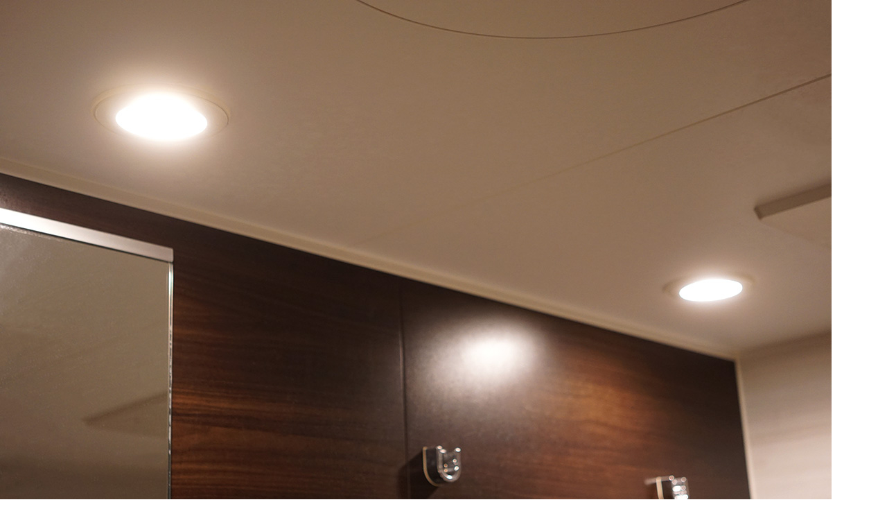

--- FILE ---
content_type: text/html; charset=UTF-8
request_url: https://mono-log.jp/archives/img/2019/01/190128e-63013.php
body_size: 70
content:
<html>
<body topmargin="0" leftmargin="0" marginheight="0" marginwidth="0">

<img src="https://mono-log.jp/archives/img/2019/01/190128e.jpg" width="1200" height="800" />

</body>
</html>
